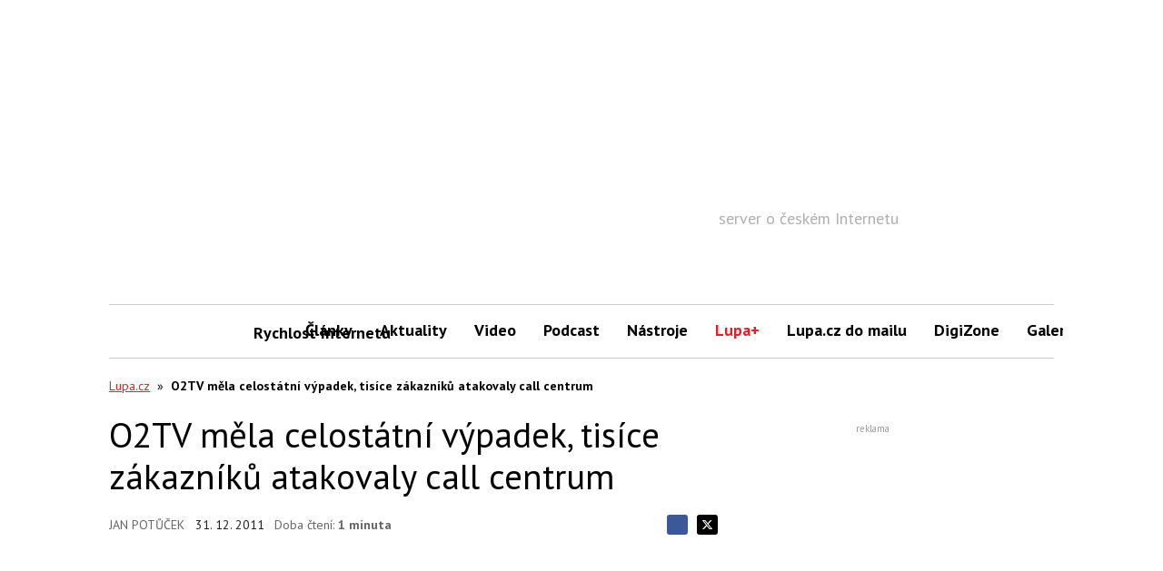

--- FILE ---
content_type: text/html; charset=utf-8
request_url: https://www.google.com/recaptcha/api2/aframe
body_size: 265
content:
<!DOCTYPE HTML><html><head><meta http-equiv="content-type" content="text/html; charset=UTF-8"></head><body><script nonce="D8jsO7crBvLad_FJRiqbLg">/** Anti-fraud and anti-abuse applications only. See google.com/recaptcha */ try{var clients={'sodar':'https://pagead2.googlesyndication.com/pagead/sodar?'};window.addEventListener("message",function(a){try{if(a.source===window.parent){var b=JSON.parse(a.data);var c=clients[b['id']];if(c){var d=document.createElement('img');d.src=c+b['params']+'&rc='+(localStorage.getItem("rc::a")?sessionStorage.getItem("rc::b"):"");window.document.body.appendChild(d);sessionStorage.setItem("rc::e",parseInt(sessionStorage.getItem("rc::e")||0)+1);localStorage.setItem("rc::h",'1768787064647');}}}catch(b){}});window.parent.postMessage("_grecaptcha_ready", "*");}catch(b){}</script></body></html>